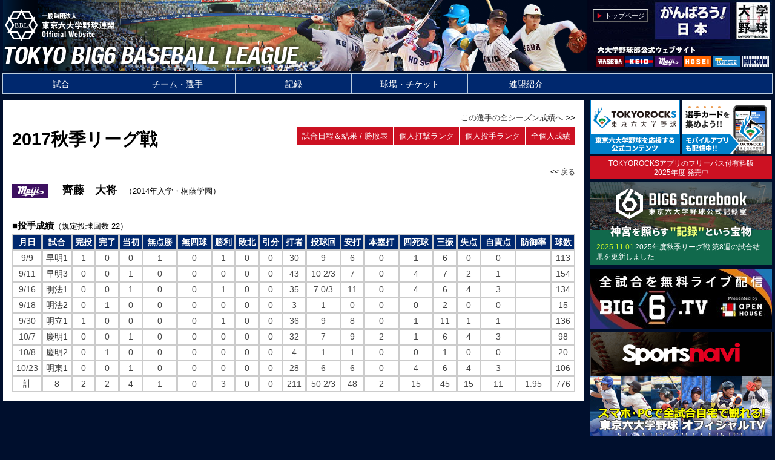

--- FILE ---
content_type: text/html; charset=Shift_JIS
request_url: http://big6.gr.jp/system/prog/kojinseiseki_season_individual.php?gs=season&t=M&m=pc&k=pitching&e=league&s=2017a&p=AM14ST0
body_size: 33062
content:

<!DOCTYPE html>

<html lang="ja">

	<head>
		<meta charset="shift_jis">
		<meta name="viewport" content="width=device-width,initial-scale=1">
		<link rel="shortcut icon" href="../../image/favicon.ico">
		<title>一般財団法人 東京六大学野球連盟</title>
		<link href="../../css/style.css" rel="stylesheet">
		<script src="../../js/script.js"></script>

<!--ResponsiveMultiLevelMenu ここから-->
<link rel="stylesheet" type="text/css" href="../../js/ResponsiveMultiLevelMenu/css/default.css" />
<link rel="stylesheet" type="text/css" href="../../js/ResponsiveMultiLevelMenu/css/component.css" />
<script src="../../js/ResponsiveMultiLevelMenu/js/modernizr.custom.js"></script>
<script src="../../js/jquery/jquery.min.js"></script>
<script src="../../js/ResponsiveMultiLevelMenu/js/jquery.dlmenu.js"></script>

<script>
  $(function() {
	  $( '#dl-menu' ).dlmenu();
  });
</script>
<!--ResponsiveMultiLevelMenu ここまで-->

<script type="text/javascript">

	var _gaq = _gaq || [];
	_gaq.push(['_setAccount', 'UA-45795150-1']);
	_gaq.push(['_trackPageview']);

	(function() {
		var ga = document.createElement('script'); ga.type = 'text/javascript'; ga.async = true;
		ga.src = ('https:' == document.location.protocol ? 'https://' : 'http://') + 'stats.g.doubleclick.net/dc.js';
		var s = document.getElementsByTagName('script')[0]; s.parentNode.insertBefore(ga, s);
	})();

</script>

	</head>
	<body>
<!-- #BeginLibraryItem "/Library/header.lbi" -->
<header id="header_area">
	<div id="header">
		
		<div id="header_title">
			<div id="header_logo">
				<a href="../../index.html"><img src="../../image/organization_mark.png" border="0"></a>
			</div>
			<div id="header_name">
				<a href="../../index.html"><img src="../../image/organization_logo.png" ></a>
			</div>
			<div style="clear: both"></div>
		</div>

		<div id="header_nav">

			<div id="header_nav_block_area">
				<div class="header_nav_block"><a href="../../index.html" class="header_nav_block_rect" style="color:#fff;">トップページ</a></div>
				<!--<div class="header_nav_block"><a href="../../contact/index.html" class="header_nav_block_rect" style="color:#fff;">ご意見はこちら</a></div>-->
				<div style="clear: both"></div>
			</div>

			<div id="header_nav_text_area">
<a href="../../system/prog/team_official_site.php?t=W"><img src="../../image/waseda.gif" alt="" width="45" border="0"></a>
<a href="../../system/prog/team_official_site.php?t=K"><img src="../../image/keio.gif" alt="" width="45" border="0"></a>
<a href="../../system/prog/team_official_site.php?t=M"><img src="../../image/meiji.gif" alt="" width="45" border="0"></a>
<a href="../../system/prog/team_official_site.php?t=H"><img src="../../image/hosei.gif" alt="" width="45" border="0"></a>
<a href="../../system/prog/team_official_site.php?t=T"><img src="../../image/tokyo.gif" alt="" width="45" border="0"></a>
<a href="../../system/prog/team_official_site.php?t=R"><img src="../../image/rikkio.gif" alt="" width="45" border="0"></a>
			</div>

		</div>

		<div style="clear: both"></div>
		<div style="clear: both"></div>

	</div>
</div>
<!-- #EndLibraryItem --><!-- #BeginLibraryItem "/Library/menu.lbi" -->
<nav id="main_menu_area">
	<div id="main_menu">

		<div id="main_menu_pc">
			
			<ul id="dropmenu">
				<li><a href="../../game">試合</a>
					<!--<ul>
						<li><a href="../html/game/league/">リーグ戦</a></li>
						<li><a href="../html/game/rookie/">フレッシュリーグ・トーナメント（新人戦）</a></li>
						<li><a href="../html/game/shakaijin/">社会人対抗戦</a></li>
						<li><a href="../html/game/championsip/">全日本大学野球選手権</a></li>
						<li><a href="../html/game/jingu/">明治神宮野球大会</a></li>
						<li><a href="../html/game/nationalteam/">大学日本代表</a></li>
						<li><a href="../html/game/preseason/">各大学オープン戦</a></li>
						<li><a href="../html/game/other/">そのほかの大会・試合（オールスター等）</a></li>
					</ul>-->
				</li> 
				<li><a href="../../team">チーム・選手</a>
					<!--<ul>
						<li><a href="../html/system/prog/team.php">登録部員</a></li>
						<li><a href="../html/system/prog/player_search.php">選手検索</a></li>
					</ul>-->
				</li> 
				<li><a href="../../record">記録</a>
					<!--<ul>
						<li><a href="../html/system/prog/record.php?kind=record_yearrank">リーグ戦記録</a></li>
						<li><a href="../html/system/prog/record.php?kind=record_rookie">新人戦記録</a></li>
					</ul>-->
				</li> 
				<li><a href="../../jingu">球場・チケット</a>
					<!--<ul>
						<li><a href="../html/jingu/ticket/">リーグ戦入場料・座席</a></li>
						<li><a href="../html/jingu/access/">新人戦記録</a></li>
					</ul>-->
				</li>
				<li><a href="../../big6">連盟紹介</a>
					<!--<ul>
						<li><a href="../html/big6/">東京六大学野球連盟について</a></li>
						<li><a href="../html/big6/article.html">定款</a></li>
						<li><a href="../html/big6/doc/big6_code_of_conduct.pdf" target="_blank" class="text12px">役員・部員行動規範</a></li>
						<li><a href="../html/big6/doc/big6_compliance_committee_installation_management_rules.pdf" target="_blank">コンプライアンス委員会設置規程</a></li>
						<li><a href="../html/big6/doc/big6_report_consultation_process_rules.pdf" target="_blank">通報相談処理規程</a></li>
						<li><a href="../html/big6/boardmembers.html">理事・監事・評議員</a></li>
						<li><a href="../html/big6/official.html">リーグ戦役員</a></li>
						<li><a href="../html/big6/umpire.html">審判員紹介</a></li>
						<li><a href="../html/big6/office.html">事務局所在地</a></li>
						<li><a href="../html/big6/link.html">関係団体リンク</a></li>
					</ul>-->
				</li>
			</ul>

		</div>

		<div id="main_menu_sp">
			
			<div id="dl-menu" class="dl-menuwrapper">
				<button class="dl-trigger">メニューを開く</button><span class="global_nav_add_text"></span>
				<ul class="dl-menu">
					<li><a href="../../../">トップページ</a>
					<li><a href="../../game">試合</a>
						<!--<ul class="dl-submenu">
							<li><a href="../html/game/league/">リーグ戦</a></li>
							<li><a href="../html/game/rookie/">フレッシュリーグ・トーナメント（新人戦）</a></li>
							<li><a href="../html/game/shakaijin/">社会人対抗戦</a></li>
							<li><a href="../html/game/championsip/">全日本大学野球選手権</a></li>
							<li><a href="../html/game/jingu/">明治神宮野球大会</a></li>
							<li><a href="../html/game/nationalteam/">大学日本代表</a></li>
							<li><a href="../html/game/preseason/">各大学オープン戦</a></li>
							<li><a href="../html/game/other/">そのほかの大会・試合（オールスター等）</a></li>
						</ul>-->
					</li> 
					<li><a href="../../team">チーム・選手</a>
						<!--<ul class="dl-submenu">
							<li><a href="../html/system/prog/team.php">登録部員</a></li>
							<li><a href="../html/system/prog/player_search.php">選手検索</a></li>
						</ul>-->
					</li> 
					<li><a href="../../record">記録</a>
						<!--<ul class="dl-submenu">
							<li><a href="../html/system/prog/record.php?kind=record_yearrank">リーグ戦記録</a></li>
							<li><a href="../html/system/prog/record.php?kind=record_rookie">新人戦記録</a></li>
						</ul>-->
					</li> 
					<li><a href="../../jingu">球場・チケット</a>
						<!--<ul class="dl-submenu">
							<li><a href="../html/jingu/ticket/">リーグ戦入場料・座席</a></li>
							<li><a href="../html/jingu/access/">新人戦記録</a></li>
						</ul>-->
					</li>
					<li><a href="../../big6">連盟紹介</a>
						<!--<ul class="dl-submenu">
							<li><a href="../html/big6/">東京六大学野球連盟について</a></li>
							<li><a href="../html/big6/article.html">定款</a></li>
							<li><a href="../html/big6/doc/big6_code_of_conduct.pdf" target="_blank" class="text12px">役員・部員行動規範</a></li>
							<li><a href="../html/big6/doc/big6_compliance_committee_installation_management_rules.pdf" target="_blank">コンプライアンス委員会設置規程</a></li>
							<li><a href="../html/big6/doc/big6_report_consultation_process_rules.pdf" target="_blank">通報相談処理規程</a></li>
							<li><a href="../html/big6/boardmembers.html">理事・監事・評議員</a></li>
							<li><a href="../html/big6/official.html">リーグ戦役員</a></li>
							<li><a href="../html/big6/umpire.html">審判員紹介</a></li>
							<li><a href="../html/big6/office.html">事務局所在地</a></li>
							<li><a href="../html/big6/link.html">関係団体リンク</a></li>
						</ul>-->
					</li>
					<!--<li><a href="../html/contact/">ご意見はこちら</a></li>-->
				</ul>

			</div>
			
		</div>
	</div>
		
</nav>
<!-- #EndLibraryItem --><div id="main_area">

	<div id="main">

		<div id="main_left_pain">&nbsp;
		</div><!--main_left_pain-->

		<div id="main_center_pain">

			<!--シーズン選択メニュー-->
			<div style="float:right;height:30px;vertical-align:top;">
					<span class="text13px"><a href="kojinseiseki_career_individual.php?m=pc&p=AM14ST0">この選手の全シーズン成績へ</a> >></span>

			</div>

			<div style="clear:both;"></div>

			<!--シーズンタイトル-->
			<div class="content width40pc" style="float:left;margin: 0 0 15px;">
				<span class="event_title">2017秋季リーグ戦</span>
			</div>

			<!--シーズン内メニュー-->
			<div id="menu_in_season" class="content width60pc" style="float:right;">
	
				<div style="float:right;">
					<div class="season_menu_frame">
							<a href="../../../game/league/2017a/2017a_schedule.html" class="season_menu">試合日程＆結果 / 勝敗表</a>
					</div>
					<div class="season_menu_frame">
							<a href="../../../system/prog/kojinseiseki_season.php?m=pc&gs=ranking&k=batting&s=2017a" class="season_menu">個人打撃ランク</a>
					</div>
					<div class="season_menu_frame">
							<a href="../../../system/prog/kojinseiseki_season.php?m=pc&gs=ranking&k=pitching&s=2017a" class="season_menu">個人投手ランク</a>
					</div>
					<div class="season_menu_frame">
						<a href="../../../system/prog/kojinseiseki_season_index.php?m=pc&s=2017a" class="season_menu">全個人成績</a>
					</div>
				</div>
				<!--<div style="float:right;">
					<div style="padding:6px;border:1px solid #aaa;font-size:13px;">
							<a href="../../../system/prog/event_overview.php?m=pc&e=league&s=2017a">試合写真一覧</a>
					</div>
				</div>-->

			</div><!--content width60pc-->

			<div style="clear:both;height:10px;"></div>

			<div style="width:100%;text-align:right;font-size:12px;">
				&lt;&lt; <a href="javascript:history.back()">戻る</a>
			</div>



			<span class="subtitle"><image src=../../image/meiji.gif> 　齊藤　大将<span style="font-size:0.8rem;font-weight:normal;">　（2014年入学・桐蔭学園）</span></span>
			<br><br>
			<b>■投手成績</b><font size="2">（規定投球回数 22）</font>
			<br>
<table bgcolor="#aaaaaa" border="0" cellpadding="2" cellspacing="1" width="100%" class="data_table">
<tr class="data_table_th">
<th>月日</th>
<th>試合</th>
<th>完投</th>
<th>完了</th>
<th>当初</th>
<th>無点勝</th>
<th>無四球</th>
<th>勝利</th>
<th>敗北</th>
<th>引分</th>
<th>打者</th>
<th>投球回</th>
<th>安打</th>
<th>本塁打</th>
<th>四死球</th>
<th>三振</th>
<th>失点</th>
<th>自責点</th>
<th>防御率</th>
<th>球数</th>
</tr>
  <tr bgcolor="white" align="center" height="23">
	<td>9/9</td>
	<td nowrap><a href="game.php?m=pc&e=league&s=2017a&gd=2017-09-09&gnd=2&vs=WM1">早明1</a></td>
	<td>1</td>
	<td>0</td>
	<td>0</td>
	<td>1</td>
	<td>0</td>
	<td>1</td>
	<td>0</td>
	<td>0</td>
	<td>30</td>
	<td>9</td>
	<td>6</td>
	<td>0</td>
	<td>1</td>
	<td>6</td>
	<td>0</td>
	<td>0</td>
	<td></td>
	<td>113</td>
  </tr>
  <tr bgcolor="white" align="center" height="23">
	<td>9/11</td>
	<td nowrap><a href="game.php?m=pc&e=league&s=2017a&gd=2017-09-11&gnd=1&vs=WM3">早明3</a></td>
	<td>0</td>
	<td>0</td>
	<td>1</td>
	<td>0</td>
	<td>0</td>
	<td>0</td>
	<td>0</td>
	<td>0</td>
	<td>43</td>
	<td>10 2/3</td>
	<td>7</td>
	<td>0</td>
	<td>4</td>
	<td>7</td>
	<td>2</td>
	<td>1</td>
	<td></td>
	<td>154</td>
  </tr>
  <tr bgcolor="white" align="center" height="23">
	<td>9/16</td>
	<td nowrap><a href="game.php?m=pc&e=league&s=2017a&gd=2017-09-16&gnd=2&vs=MH1">明法1</a></td>
	<td>0</td>
	<td>0</td>
	<td>1</td>
	<td>0</td>
	<td>0</td>
	<td>1</td>
	<td>0</td>
	<td>0</td>
	<td>35</td>
	<td>7 0/3</td>
	<td>11</td>
	<td>0</td>
	<td>4</td>
	<td>6</td>
	<td>4</td>
	<td>3</td>
	<td></td>
	<td>134</td>
  </tr>
  <tr bgcolor="white" align="center" height="23">
	<td>9/18</td>
	<td nowrap><a href="game.php?m=pc&e=league&s=2017a&gd=2017-09-18&gnd=1&vs=MH2">明法2</a></td>
	<td>0</td>
	<td>1</td>
	<td>0</td>
	<td>0</td>
	<td>0</td>
	<td>0</td>
	<td>0</td>
	<td>0</td>
	<td>3</td>
	<td>1</td>
	<td>0</td>
	<td>0</td>
	<td>0</td>
	<td>2</td>
	<td>0</td>
	<td>0</td>
	<td></td>
	<td>15</td>
  </tr>
  <tr bgcolor="white" align="center" height="23">
	<td>9/30</td>
	<td nowrap><a href="game.php?m=pc&e=league&s=2017a&gd=2017-09-30&gnd=1&vs=MR1">明立1</a></td>
	<td>1</td>
	<td>0</td>
	<td>0</td>
	<td>0</td>
	<td>0</td>
	<td>1</td>
	<td>0</td>
	<td>0</td>
	<td>36</td>
	<td>9</td>
	<td>8</td>
	<td>0</td>
	<td>1</td>
	<td>11</td>
	<td>1</td>
	<td>1</td>
	<td></td>
	<td>136</td>
  </tr>
  <tr bgcolor="white" align="center" height="23">
	<td>10/7</td>
	<td nowrap><a href="game.php?m=pc&e=league&s=2017a&gd=2017-10-07&gnd=1&vs=KM1">慶明1</a></td>
	<td>0</td>
	<td>0</td>
	<td>1</td>
	<td>0</td>
	<td>0</td>
	<td>0</td>
	<td>0</td>
	<td>0</td>
	<td>32</td>
	<td>7</td>
	<td>9</td>
	<td>2</td>
	<td>1</td>
	<td>6</td>
	<td>4</td>
	<td>3</td>
	<td></td>
	<td>98</td>
  </tr>
  <tr bgcolor="white" align="center" height="23">
	<td>10/8</td>
	<td nowrap><a href="game.php?m=pc&e=league&s=2017a&gd=2017-10-08&gnd=2&vs=KM2">慶明2</a></td>
	<td>0</td>
	<td>1</td>
	<td>0</td>
	<td>0</td>
	<td>0</td>
	<td>0</td>
	<td>0</td>
	<td>0</td>
	<td>4</td>
	<td>1</td>
	<td>1</td>
	<td>0</td>
	<td>0</td>
	<td>1</td>
	<td>0</td>
	<td>0</td>
	<td></td>
	<td>20</td>
  </tr>
  <tr bgcolor="white" align="center" height="23">
	<td>10/23</td>
	<td nowrap><a href="game.php?m=pc&e=league&s=2017a&gd=2017-10-23&gnd=2&vs=MT1">明東1</a></td>
	<td>0</td>
	<td>0</td>
	<td>1</td>
	<td>0</td>
	<td>0</td>
	<td>0</td>
	<td>0</td>
	<td>0</td>
	<td>28</td>
	<td>6</td>
	<td>6</td>
	<td>0</td>
	<td>4</td>
	<td>6</td>
	<td>4</td>
	<td>3</td>
	<td></td>
	<td>106</td>
  </tr>
  <tr bgcolor="eeeeee" align="center" height="23">
	<td height="22">計</td>
	<td>8</td>
	<td>2</td>
	<td>2</td>
	<td>4</td>
	<td>1</td>
	<td>0</td>
	<td>3</td>
	<td>0</td>
	<td>0</td>
	<td>211</td>
	<td>50 2/3</td>
	<td>48</td>
	<td>2</td>
	<td>15</td>
	<td>45</td>
	<td>15</td>
	<td>11</td>
	<td>1.95</td>
	<td>776</td>
  </tr>
</table>


		</div><!--main_center_pain">-->

		<div id="main_right_pain"><!-- #BeginLibraryItem "/Library/sponsor.lbi" -->
<div id="sponsor_area">
	<div id="sponsor">
		


	<div style="width:300px;margin:0 auto 0;">

		<table width="100%" border="0" cellspacing="0" cellpadding="0">
			<tr	valign="top">
				<td align="left"><a href="http://tokyo6s.com/" target="_blank" class="ad_banner_link" id="ad_banner_link_" onclick="ga('send', 'event', 'Outbound Links', 'click', 'tokyo6s','1' , {'nonInteraction' : 1});"><img src="https://ss1.coressl.jp/aydesign.m8.coreserver.jp/big6/image/ad/banner_tokyorocks_150.png" alt="" height="90" width="148" border="0" style="margin-bottom:0px"></a></td>
				<td align="right"><a href="http://tokyo6s.com/app/" target="_blank" class="ad_banner_link" id="ad_banner_link_tokyo6s_appli" onclick="ga('send', 'event', 'Outbound Links', 'click', 'tokyo6s_appli','1' , {'nonInteraction' : 1});"><img src="https://ss1.coressl.jp/aydesign.m8.coreserver.jp/big6/image/ad/banner_appli_150.png" alt="" height="90" width="148" border="0" style="margin-bottom:0px"></a></td>
		  </tr>
			<tr	valign="top">
				<td colspan="2">
					<div style="height:2px;"></div>
					<div style="width:300px;margin-bottom: 4px; padding: 6px 0px 3px;background: #c12;font-size: 12px; color: #fff;line-height: 130%;">TOKYOROCKSアプリのフリーパス付有料版<br>2025年度 発売中</div><!--background: #0070bc-->
				</td>
		  </tr>
			
			<tr valign="top">
				<td colspan="2">
					<a href="https://big6scorebook.jp/" target="_blank" class="ad_banner_link" id="ad_banner_link_big6scorebook" onclick="ga('send', 'event', 'Outbound Links', 'click', 'big6scorebook','1' , {'nonInteraction' : 1});"><img src="https://ss1.coressl.jp/aydesign.m8.coreserver.jp/big6/image/ad/banner_big6scorebook_300_t.png" alt="" border="0" style="margin-bottom:0px"></a><br>
					<div class="banner_big6scorebook update_info_frame">
						<div class="banner_big6scorebook update_info_date">2025.11.01</div>
<div class="banner_big6scorebook update_info_title"><a href="https://big6scorebook.jp/stats/season" target="big6scorebook">2025年度秋季リーグ戦 第8週の試合結果を更新しました</a></div>
						<div style="clear:both;"></div>
					</div>
				</td>
		  	</tr>

			<tr align="left" valign="top">
				<td colspan="2">
					<div style="height:4px;"></div>
<a href="https://sportsbull.jp/category/big6tv/?utm_source=big6_federation&utm_medium=banner&utm_campaign=big6tv&utm_content=20171013" target="_blank" class="ad_banner_link" id="ad_banner_link_big6-tv" onclick="ga('send', 'event', 'Outbound Links', 'click', 'big6-tv','1' , {'nonInteraction' : 1});"><img src="https://ss1.coressl.jp/aydesign.m8.coreserver.jp/big6/image/ad/banner_big6tv_300_100.jpg" alt="" height="100" width="300"	style="border:0px solid #00286e;margin-bottom:4px"></a></td>
			</tr>
			<tr valign="top">
				<td colspan="2" style="background:#000;text-align:center;">
<!--					<a href="https://abema.tv/" target="_blank" class="ad_banner_link" id="ad_banner_link_abema-tv" onclick="ga('send', 'event', 'Outbound Links', 'click', 'abema-tv','1' , {'nonInteraction' : 1});"><img src="https://ss1.coressl.jp/aydesign.m8.coreserver.jp/big6/image/ad/banner_abematv_300_100.gif" alt="" width="300" height="74" style="border:0px solid #00286e;margin-bottom:0px" border="0"></a>
					<div style="width:300px;padding:4px 0px;margin-bottom:4px;text-align:center;display:none;">
						<a href="http://big6.gr.jp/info/abematv.html" style="color:#fff;font-size:11px;text-decoration:none;">AbemaTV の視聴方法</a>
					</div>
-->
					<div style="margin:0 0 0 0px;text-align:center;">
						<a href="https://baseball.yahoo.co.jp/baseball_univ/competitions/89/148" target="_blank" class="ad_banner_link" id="ad_banner_link_sponavi-tv" onclick="ga('send', 'event', 'Outbound Links', 'click', 'abema-tv','1' , {'nonInteraction' : 1});"><img src="https://ss1.coressl.jp/aydesign.m8.coreserver.jp/big6/image/ad/banner_sponavi_300_74.png" alt="" style="border:0px solid #00286e;margin-bottom:0px" border="0"></a>
					</div>
				
				</td>
			</tr>
			<tr align="left" valign="top">
				<td colspan="2"><a href="http://www.nones.tv/big6/" target="_blank" class="ad_banner_link" id="ad_banner_link_nones-tv" onclick="ga('send', 'event', 'Outbound Links', 'click', 'nones-tv','1' , {'nonInteraction' : 1});"><img src="https://ss1.coressl.jp/aydesign.m8.coreserver.jp/big6/image/ad/banner_big6_officialtv.jpg" alt="" height="120" width="300"	style="border:0px solid #00286e;margin-bottom:4px"></a></td>
				</tr>
			<tr	valign="middle">
				<td align="left"><a href="https://www.mizunoshop.net/disp/CSfDispListPage_003.jsp?dispNo=003002134&ecid=DSoutnpy1907big6" target="_blank" class="ad_banner_link" id="ad_banner_link_mizuno" onclick="ga('send', 'event', 'Outbound Links', 'click', 'mizuno','1' , {'nonInteraction' : 1});"><img src="https://ss1.coressl.jp/aydesign.m8.coreserver.jp/big6/image/ad/banner_mizuno_150.gif" alt="" height="90" width="148" border="0" style="margin-bottom:4px"></a></td>
				<td align="right">
					<!--<a href="https://www.47brand.co.jp/collections/" target="_blank" class="ad_banner_link" id="ad_banner_link_47" onclick="ga('send', 'event', 'Outbound Links', 'click', '47','1' , {'nonInteraction' : 1});"><img src="https://ss1.coressl.jp/aydesign.m8.coreserver.jp/big6/image/ad/banner_47_150.gif" alt="" width="148" border="0" style="margin-bottom:4px"></a>-->
			<a href="https://www.youtube.com/channel/UCMIuWkjScXeQKG46ndHYh5w" target="_blank" class="ad_banner_link" id="ad_banner_link_youtube" onclick="ga('send', 'event', 'Outbound Links', 'click', 'youtube','1' , {'nonInteraction' : 1});"><img src="https://ss1.coressl.jp/aydesign.m8.coreserver.jp/big6/image/ad/banner_youtube_150.png" alt="" height="65" width="148" border="0" style="margin-bottom:4px"></a><br>
				</td>
		  </tr>
			<tr	valign="top">
				<td align="left"><a href="https://decocho.com/imp/big6/" target="_blank" class="ad_banner_link" id="ad_banner_link_open-house" onclick="ga('send', 'event', 'Outbound Links', 'click', 'open-house','1' , {'nonInteraction' : 1});"><img src="https://ss1.coressl.jp/aydesign.m8.coreserver.jp/big6/image/ad/banner_decochoco_150.png" alt="" height="65" width="148" border="0" style="margin-bottom:4px"></a></td>
				<td align="right"><a href="http://t6-baseball.shop-pro.jp/" target="_blank" class="ad_banner_link" id="ad_banner_link_big6_goods" onclick="ga('send', 'event', 'Outbound Links', 'click', 'big6_goods','1' , {'nonInteraction' : 1});"><img src="https://ss1.coressl.jp/aydesign.m8.coreserver.jp/big6/image/ad/banner_liefrere_150.gif" alt="" height="65" width="148" border="0" style="margin-bottom:4px"></a></td>
		</tr>
	
		<tr align="center" valign="top" style="margin-top:0px">
			<td align="right"><a href="http://l-tike.com/sports/mevent/?mid=225833#_ga=1.179582628.1213920240.1488524152" target="lawson" class="ad_banner_link" id="ad_banner_link_lawson-ticket" onclick="ga('send', 'event', 'Outbound Links', 'click', 'lawson-ticket','1' , {'nonInteraction' : 1});"><img src="https://ss1.coressl.jp/aydesign.m8.coreserver.jp/big6/image/ad/banner_lawson_ticket_150.gif" alt="" height="70" width="148" border="0" style="margin-bottom:4px"></a></td>
			<td align="center"><a href="http://oh.openhouse-group.com/?banner_id=ymd_6dai02" target="_blank" class="ad_banner_link" id="ad_banner_link_open-house2" onClick="ga('send', 'event', 'Outbound Links', 'click', 'open-house','1' , {'nonInteraction' : 1});"><img src="https://ss1.coressl.jp/aydesign.m8.coreserver.jp/big6/image/ad/banner_openhouse_150.gif" alt="" height="70" width="148" border="0" style="margin-bottom:4px"></a></td>
		  </tr>
		<tr align="center" valign="top" style="margin-top:0px">
			<td align="center"><a href="https://w.pia.jp/t/tokyobig6/" target="pia" class="ad_banner_link" id="ad_banner_link_pia" onClick="ga('send', 'event', 'Outbound Links', 'click', 'pia','1' , {'nonInteraction' : 1});""><img src="https://ss1.coressl.jp/aydesign.m8.coreserver.jp/big6/image/ad/banner_pia_150.png" alt="" width="148" height="65" style="margin-bottom:4px" border="0"></a></td>
			<td align="right"><a href="http://www.tv-asahi.co.jp/sports/" target="_blank" class="ad_banner_link" id="ad_banner_link_tv-asahi" onclick="ga('send', 'event', 'Outbound Links', 'click', 'tv-asahi','1' , {'nonInteraction' : 1});"><img src="https://ss1.coressl.jp/aydesign.m8.coreserver.jp/big6/image/ad/banner_tvasahi_150.gif" alt="" height="65" width="148" border="0" style="margin-bottom:4px"></a></td>
		  </tr>
			
		<tr align="center" valign="top" style="margin-top:0px">
			
			<td align="left">
				<a href="https://eplus.jp/big6/" target="eplus" class="ad_banner_link" id="ad_banner_link_eplus" onclick="ga('send', 'event', 'Outbound Links', 'click', 'eplus','1' , {'nonInteraction' : 1});"><img src="https://ss1.coressl.jp/aydesign.m8.coreserver.jp/big6/image/ad/banner_eplus_150.gif" alt="" height="70" width="148" border="0" style="margin-bottom:4px"></a>
				<br>
				
				<a href="http://www.sky-a.co.jp/" target="_blank" class="ad_banner_link" id="ad_banner_link_sky-a" onclick="ga('send', 'event', 'Outbound Links', 'click', 'sky-a','1' , {'nonInteraction' : 1});"><img src="https://ss1.coressl.jp/aydesign.m8.coreserver.jp/big6/image/ad/banner_skya_150.gif" alt="" height="65" width="148" border="0" style="margin-bottom:4px"></a>
				<br>
				<a href="http://www.chintai.net/" target="chintai" class="ad_banner_link" id="ad_banner_link_chintai" onclick="ga('send', 'event', 'Outbound Links', 'click', 'chintai','1' , {'nonInteraction' : 1});"><img src="https://ss1.coressl.jp/aydesign.m8.coreserver.jp/big6/image/ad/banner_chintai_150.gif" alt="" height="65" width="148" border="0" style="margin-bottom:4px"></a>
				<br>
				<a href="https://www.mhi.com/jp/company/sports" target="able" class="ad_banner_link" id="ad_banner_link_mitsubishi-hi" onclick="ga('send', 'event', 'Outbound Links', 'click', 'mitsubishi-hi','1' , {'nonInteraction' : 1});"><img src="https://ss1.coressl.jp/aydesign.m8.coreserver.jp/big6/image/ad/banner_mitsubishi-hi_150.gif" alt="" height="65" width="148" border="0" style="margin-bottom:4px"></a>
				<br>
				<a href="http://www.weider-jp.com" target="able" class="ad_banner_link" id="ad_banner_link_morinaga" onclick="ga('send', 'event', 'Outbound Links', 'click', 'morinaga','1' , {'nonInteraction' : 1});"><img src="https://ss1.coressl.jp/aydesign.m8.coreserver.jp/big6/image/ad/banner_morinaga_150.gif" alt="" height="65" width="148" border="0" style="margin-bottom:4px"></a>
				
				<br>
				<a href="https://leverages.jp/recruit/" target="leverages" class="ad_banner_link" id="ad_banner_link_leverages" onclick="ga('send', 'event', 'Outbound Links', 'click', 'leverages','1' , {'nonInteraction' : 1});"><img src="https://ss1.coressl.jp/aydesign.m8.coreserver.jp/big6/image/ad/banner_leverages_150.gif" alt="" height="65" width="148" border="0" style="margin-bottom:4px"></a>
				
				<br>
				<a href="https://www.jera.co.jp/employment/" target="jera" class="ad_banner_link" id="ad_banner_link_jera" onclick="ga('send', 'event', 'Outbound Links', 'click', 'jera','1' , {'nonInteraction' : 1});"><img src="https://ss1.coressl.jp/aydesign.m8.coreserver.jp/big6/image/ad/banner_jera_150.gif" alt="" height="65" width="148" border="0" style="margin-bottom:4px"></a>
				
				<br>
				<a href="https://lp.unlim.team/cp-big6/2020/autumn/" target="able" class="ad_banner_link" id="ad_banner_link_unlim1" onclick="ga('send', 'event', 'Outbound Links', 'click', 'unlim1','1' , {'nonInteraction' : 1});"><img src="https://ss1.coressl.jp/aydesign.m8.coreserver.jp/big6/image/ad/banner_unlim1_150.gif" alt="" height="65" width="148" border="0" style="margin-bottom:4px"></a>
<!--				<br>
			<a href="https://readyfor.jp/projects/big6a" target="_blank"><img src="https://ss1.coressl.jp/aydesign.m8.coreserver.jp/big6/image/ad/banner_mask_150.gif" alt="" height="65" width="148" border="0" style="margin-bottom:4px"></a>
-->
				
				
			</td>
			
			<td align="right"><a href="http://www.bs-asahi.co.jp/" target="_blank" class="ad_banner_link" id="ad_banner_link_bs-asahi" onclick="ga('send', 'event', 'Outbound Links', 'click', 'bs-asahi','1' , {'nonInteraction' : 1});"><img src="https://ss1.coressl.jp/aydesign.m8.coreserver.jp/big6/image/ad/banner_bsasahi_150.gif" alt="" height="70" width="148" border="0" style="margin-bottom:4px"></a><br>
			<a href="http://www.able.co.jp/" target="able" class="ad_banner_link"><img src="https://ss1.coressl.jp/aydesign.m8.coreserver.jp/big6/image/ad/banner_able_150.gif" alt="" height="65" width="148" border="0" style="margin-bottom:4px"></a>
				<br>
			<a href="http://athletecareer.jp/" target="_blank" class="ad_banner_link" id="ad_banner_link_athlete-career" onclick="ga('send', 'event', 'Outbound Links', 'click', 'athlete-career','1' , {'nonInteraction' : 1});"><img src="https://ss1.coressl.jp/aydesign.m8.coreserver.jp/big6/image/ad/banner_athletecareer_150.jpg" alt="" height="65" width="148" border="0" style="margin-bottom:4px"></a>
				<br>
			<!--<a href="http://jp.abeam.com/" target="_blank"><img src="https://ss1.coressl.jp/aydesign.m8.coreserver.jp/big6/image/ad/banner_abeam_150.gif" alt="" height="65" width="148" border="0" style="margin-bottom:4px"></a>
			<br>-->
			<!--<a href="https://www.tess-eng.co.jp" target="_blank" class="ad_banner_link" id="ad_banner_link_tess-engineering" onclick="ga('send', 'event', 'Outbound Links', 'click', 'tess-engineering,'1' , {'nonInteraction' : 1});"><img src="https://ss1.coressl.jp/aydesign.m8.coreserver.jp/big6/image/ad/banner_tess_150.gif" alt="" height="65" width="148" border="0" style="margin-bottom:4px"></a>
<br>-->
<!--
<a href="https://sports.xflag.com" target="able" class="ad_banner_link" id="ad_banner_link_xflag" onclick="ga('send', 'event', 'Outbound Links', 'click', 'xflag','1' , {'nonInteraction' : 1});"><img src="https://ss1.coressl.jp/aydesign.m8.coreserver.jp/big6/image/ad/banner_xflag_150.gif" alt="" height="65" width="148" border="0" style="margin-bottom:4px"></a> <br>
-->
<a href="https://www.sato-seiyaku.co.jp" target="able" class="ad_banner_link" id="ad_banner_link_xflag" onclick="ga('send', 'event', 'Outbound Links', 'click', 'xflag','1' , {'nonInteraction' : 1});"><img src="https://ss1.coressl.jp/aydesign.m8.coreserver.jp/big6/image/ad/banner_sato-seiyaku_150.gif" alt="" height="65" width="148" border="0" style="margin-bottom:4px"></a> <br>

<!--<img src="https://ss1.coressl.jp/aydesign.m8.coreserver.jp/big6/image/ad/black.gif" alt="" height="65" width="148" border="0" style="margin-bottom:4px"><br>-->
<a href="https://agekke-sp.co.jp" target="agekke-sp" class="ad_banner_link" id="ad_banner_link_xflag" onclick="ga('send', 'event', 'Outbound Links', 'click', 'xflag','1' , {'nonInteraction' : 1});"><img src="https://ss1.coressl.jp/aydesign.m8.coreserver.jp/big6/image/ad/banner_agekke_150.gif" alt="" height="65" width="148" border="0" style="margin-bottom:4px"></a><br>

<a href="https://www.konoike.co.jp/unbeknown/" target="konoike" class="ad_banner_link" id="ad_banner_link_konoike" onclick="ga('send', 'event', 'Outbound Links', 'click', 'konoike','1' , {'nonInteraction' : 1});"><img src="https://ss1.coressl.jp/aydesign.m8.coreserver.jp/big6/image/ad/banner_konoike_150.png" alt="" height="65" width="148" border="0" style="margin-bottom:4px"></a><br>

<a href="https://www.takanofoods.co.jp/" target="takanofoods" class="ad_banner_link" id="ad_banner_link_takanofoods" onclick="ga('send', 'event', 'Outbound Links', 'click', 'takanofoods','1' , {'nonInteraction' : 1});"><img src="https://ss1.coressl.jp/aydesign.m8.coreserver.jp/big6/image/ad/banner_takanofoods_150.gif" alt="" height="65" width="148" border="0" style="margin-bottom:4px"></a><br>

<a href="https://www.qoo10.jp" target="qoo10" class="ad_banner_link" id="ad_banner_link_qoo10" onclick="ga('send', 'event', 'Outbound Links', 'click', 'qoo10','1' , {'nonInteraction' : 1});"><img src="https://ss1.coressl.jp/aydesign.m8.coreserver.jp/big6/image/ad/banner_qoo10.jpg" alt="" height="65" width="148" border="0" style="margin-bottom:4px"></a><br>


				
<!--
				<a href="https://t.pia.jp/pia/events/jingustadium-mg" target="_blank" class="ad_banner_link" id="ad_banner_link_jingu-stadium_goods" onclick="ga('send', 'event', 'Outbound Links', 'click', 'jingu-stadium_goods','1' , {'nonInteraction' : 1});"><img src="https://ss1.coressl.jp/aydesign.m8.coreserver.jp/big6/image/ad/banner_jingustadium-mg_150.png" alt="" height="65" width="148" border="0" style="margin-bottom:4px"></a>
-->				
				
			</td>
			</tr>

			<tr align="left" valign="top">
				<td colspan="2">
<!--
					<div style="height:7px;"><hr size="1" width="300" noshade color="#ffffff"></div>
-->
<!--<a href="https://www.nhk.or.jp/archives/jidai/special/rokudaigaku/?cid=akhk-banner-rokudai" target="_blank" class="ad_banner_link" id="ad_banner_link_nhk-archives" onclick="ga('send', 'event', 'Outbound Links', 'click', 'nhk-archives','1' , {'nonInteraction' : 1});"><img src="https://ss1.coressl.jp/aydesign.m8.coreserver.jp/big6/image/ad/banner_nhk_archives_150.png" alt="" width="300"	style="border:0px solid #00286e;margin-bottom:4px"></a>-->

<!--
<a href="https://www.nhk.or.jp/archives/jidai/special/rokudaigaku/?cid=akhk-banner-rokudai" target="_blank" class="ad_banner_link" id="ad_banner_link_nhk-archives" onclick="ga('send', 'event', 'Outbound Links', 'click', 'nhk-archives','1' , {'nonInteraction' : 1});"><img src="http://big6.gr.jp/image/ad/banner_nhk_archives_150.png" alt="" width="300"	style="border:0px solid #00286e;margin-bottom:4px"></a>
-->

				</td>
			</tr>

		</table>

	</div>


		
		<div style="clear:both;margin: 0px;height:0px"></div>

	</div>
</div>
<!-- #EndLibraryItem --></div><!--main_right_pain">-->

		<div style="clear: both"></div>

	</div><!--main">-->

</div><!--main_area">--><!-- #BeginLibraryItem "/Library/footer.lbi" -->
<footer id="footer_area">
	<div id="footer">
		
		<div id="footer_link_area">
			<div id="footer_link">

			</div><!--footer_link-->
		</div><!--footer_link_area-->

		<div id="footer_menu_area">
			<div id="footer_menu">

			</div><!--footer_menu-->
		</div><!--footer_menu_area-->

		<div id="footer_bottom_area">
			<div id="footer_bottom">

					<div id="footer_bottom_right">
						<a href="../../contact">ご意見、ご要望はこちらへ</a>
					</div>

					<div id="footer_bottom_left">
						&copy; Tokyo Big6 Baseball League All Rights Reserved.
					</div>

					<div style="clear:left;margin: 0px;height:0px"></div>

			</div>
		</div>
		
	</div>
</footer>
<!-- #EndLibraryItem -->

<script>

</script>

	</body>

</html>

--- FILE ---
content_type: text/css
request_url: http://big6.gr.jp/css/sp/layout_baseball.css
body_size: 16755
content:
body			{

}

h1.netshop				{
				margin:0px 0 20px;
				padding:12px 15px 10px;
				font-size:1.4em;
				line-height: 100%;
				font-weight : bold;
				color: #fff;
				background:#d12;
}

h1.netshop:before {
				color: #c8b478;
				font-size:1.1em;
				content: "■";
}

#header_area.netshop			{
				background:#f3f4ef;
}

#main_area.netshop			{
				margin: 0px 0px 0 0px;
				padding:10px 0 30px;
				background:#f3f4ef;
}

#main.netshop			{
				padding-top:0px;
				width: 100%-30px;
				background:#f3f4ef;
}

#main_pain.netshop			{
				width: 100%;
				margin: 0px 0px 0 0px;
				padding:0px;
}

#main_left_pain.netshop			{
			/*	display:none;*/
				margin: 0px 0px 20px 0px;
				padding:0px;
				text-align:left;
}

#main_center_pain.netshop			{
				width: 100%;
				margin: 20px 0px 0 0px;
				padding:0px;
}

#footer_area.netshop			{
				background:#000;
}

input[type="submit"] {
	/* input要素のうちtype属性値がsubmitのものに対して装飾 */
/*	padding: 4px 12px;
	background: #c12;
	color: #fff;
	font-size: 13px;*/
}

.netshop_product_individual			{
				width: 160px;
}

#game_scoreboard_pc		{
				display:none;
				}

#game_scoreboard_sp		{
				/*display:none;*/
				}

.gamescore-gamename		{
				font-size:12pt;
				line-height: 160%;
				color:  #000;
				font-weight: bold;
				}

.gamescore-card		{
				font-size:14pt;
				line-height: 160%;
				color:  #000;
				font-weight: bold;
				}

.gamescore-gameinfo		{
				font-size:10pt;
				line-height: 160%;
				color:  #000;
				}

.gamescore-umpire		{
				font-size:9pt;
				line-height: 160%;
				color:  #000;
				}

.gamescore-score-inningno		{
				font-size:9pt;
				line-height: 100%;
				color:  #ffffff;
				}

.gamescore-score-teamname		{
				font-size:9pt;
				line-height: 100%;
				color:  #ffffff;
				font-weight: bold;
				}

.gamescore-score-run		{
				font-size:9pt;
				line-height: 100%;
				color:  #fff;
				font-weight: bold;
				}

.gamescore-score-totalrun		{
				font-size:9pt;
				line-height: 100%;
				color:  #fff;
				font-weight: bold;
				}

.gamescore-gamesummery-teamname		{
				font-size:11pt;
				line-height: 100%;
				color:  #ffffff;
				font-weight: bold;
				}

.gamescore-gamesummery-itemname		{
				font-size:9pt;
				line-height: 100%;
				color:  #ffffff;
				font-weight: bold;
				}

.gamescore-gamesummery-content		{
				font-size:9pt;
				line-height: 100%;
				color:  #fff;
				font-weight: normal;
				}

.gamescore-box-teamname		{
				font-size:11pt;
				line-height: 100%;
				color:  #ffffff;
				font-weight: bold;
				}

.gamescore-box-itemname		{
				font-size:9pt;
				line-height: 100%;
				color:  #ffffff;
				font-weight: bold;
				}

.gamescore-box-content		{
				font-size:9pt;
				line-height: 100%;
				color:  #fff;
				font-weight: normal;
				}

.gamescore-score-table		{
				/*table-layout: fixed;*/
				background-color: #fff;
				/*border-collapse: separate;*/
				border-spacing: 1px;
				}

.gamescore-gamesummery-table		{
				/*table-layout: fixed;*/
				background-color: #888888;
				/*border-collapse: separate;*/
				border-spacing: 1px;
				}

.gamescore-box-table		{
				/*table-layout: fixed;*/
				background-color: #888888;
				/*border-collapse: separate;*/
				border-spacing: 1px;
				}

.gamescore-score-cell		{
				padding: 4px;
				}

.gamescore-gamesummery-cell		{
				padding: 3px;
				}

.gamescore-box-cell		{
				padding: 3px;
				}


.bracket		{
				vertical-align:middle;
				line-height: 100%;
				}

.bracket_teamno		{
				padding-right:2px;
				font-size:11px;
				line-height: 100%;
				}

.bracket_team		{
				padding-right:7px;
				font-size:14px;
				font-weight:bold;
				line-height: 100%;
				}

.bracket_team_lost		{
				color:#777;
				padding-right:7px;
				font-size:14px;
				line-height: 100%;
				}

.bracket_teamremarks		{
				vertical-align:top;
				padding-top:2px;
				font-size:10px;
				line-height: 100%;
				}

.bracket_game		{
				padding-right:-8px;
				font-size:12px;
				line-height: 100%;
				text-align:right;
				}

.bracket_game a		{
				padding:1px;
				background-color: #f0f0f0;
				}

.bracket_game_red		{
				padding-right:-8px;
				font-size:12px;
				line-height: 100%;
				text-align:right;
				color: #DC0A14;
				}

.bracket_score		{
				font-size:13px;
				line-height: 100%;
				color: #DC0A14;
				}

/*****************/

a.game_player	{
				color:#fff;
				display:block;
				}

a.game_player:link			{
				text-decoration:none;
				color:#fff;
				}
a.game_player:hover			{
				text-decoration:none;
				color:#fff;
				background-color:#c12;
				}
a.game_player:visited			{
				text-decoration:none;
				color:#fff;
				}

.season_menu_frame			{
				float:left;
				margin-left:2px;
				margin-bottom:2px;
				padding:0px;
				background-color:#c12;
				font-size:13px;
				color:white;
				font-weight:normal;
				line-height:100%;
				}

a.season_menu	{
				padding:8px;
				text-decoration:none;
				color:#fff;
				display:block;
				}

a.season_menu:link			{
				text-decoration:none;
				color:#fff;
				}
a.season_menu:hover			{
				text-decoration:none;
				background-color:#ee1828;
				}
a.season_menu:visited			{
				text-decoration:none;
				color:#fff;
				}

.week_menu_frame			{
				float:left;
				width:114px;
				margin:0 2px 0 0;
				padding:0px;
				background-color:#eee;
				text-align:center;
				font-size:15px;
				font-weight:normal;
				line-height:100%;
				}

a.week_menu	{
				padding:6px;
				text-decoration:none;
				color:#fff;
				display:block;
				}

a.week_menu:link			{
				color:#fff;
				}
a.week_menu:hover			{
				filter:alpha(opacity=70);
				-moz-opacity: 0.7;
				opacity: 0.7;
				}
a.week_menu:visited			{
				color:#fff;
				}

.search			{
				font-size:10px
				}
td.history		{
				font-size:70%;
				}
td.menu			{
				font-size:10pt;
				font-weight:bold;
				color:#fff;
				}
div.top			{
				text-align:right;
				}
td.top			{
				text-align:right;
				font-size:70%;
				}
.event_title			{
				vertical-align:text-top;
				font-size:1.6em;
				line-height:1.3em;
				font-weight :bold;
				}
.bodytext			{
				font-size:1em;
				line-height:1.8em;
				}
.title			{
				font-size:1.6em;
				line-height:1.4em;
				font-weight :bold;
				}
.subtitle			{
				font-size:1.4em;
				line-height:1.3em;
				font-weight :bold;
				}
.author			{
				font-size:10pt;
				line-height:180%;
				}
.chapter			{
				font-size:1.1em;
				line-height:1.1em;
				font-weight :bold;
				}
.chapterhead		{
				font-size:1.1em;
				line-height:1.1em;
				font-weight :bold;
				color:#dc0a14;
				}
.section			{
				font-size:1.05em;
				line-height:1.05em;
				font-weight :bold;
				}
.sectionrhead		{
				font-size:1.05em;
				line-height:1.05em;
				font-weight :bold;
				/*color:#ff9900;*/
				color:#dc0a14;
				}
.pictureexplain		{
				font-size:0.85em;
				line-height:1.2em;
				color: #111;
				}
.copyright		{
				font-size:12px;
				line-height:200%;
				color: #fff;
				}
.text7pt		{
				font-size:7pt;
				line-height:160%;
				}
.text8pt		{
				font-size:8pt;
				line-height:160%;
				}
.text9pt		{
				font-size:12px;
				line-height:160%;
				}
.text10pt		{
				font-size:10pt;
				line-height:160%;
				}
.text11pt		{
				font-size:15px;
				line-height:160%;
				}
.text12pt		{
				font-size:12pt;
				line-height:160%;
				}
.text7px		{
				font-size:7px;
				line-height:140%;
				}
.text8px		{
				font-size:8px;
				line-height:140%;
				}
.text9px		{
				font-size:9px;
				line-height:140%;
				}
.text10px		{
				font-size:10px;
				line-height:140%;
				}
.text11px		{
				font-size:11px;
				line-height:140%;
				}
.text12px		{
				font-size:12px;
				line-height:140%;
				}
.text13px		{
				font-size:13px;
				line-height:140%;
				}
.text14px		{
				font-size:14px;
				line-height:140%;
				}
.text15px		{
				font-size:15px;
				line-height:140%;
				}
.text16px		{
				font-size:16px;
				line-height:140%;
				}

.event_title			{
				vertical-align:text-top;
				font-size:1.7em;
				line-height:110%;
				font-weight :bold;
				}


/*仮追加*/

.wl_td_item_vs		{
				width:70px;
				background-color:#ddd;
				border-bottom:1px solid #aaa;
				border-right:1px solid #eee;
				font-size:12px;color:#000;
				font-weight:bold;
				}

.wl_td_item_stats		{
				width:55px;
				border-bottom:1px solid #aaa;
				font-size:12px;
				color:#000;
				font-weight:bold;
				}

.wl_td_team		{
				padding-left:8px;
				border-bottom:1px solid #aaa;
				border-right:1px solid #ddd;
				font-size:14px;color:#000;
				text-align:left;
				}

.wl_td_vs		{
				border-bottom:1px solid #aaa;
				border-right:1px solid #ddd;
				font-size:14px;
				color:#000;
				}

.wl_td_stats		{
				height:28px;
				border-bottom:1px solid #aaa;
				font-size:14px;
				color:#000;
				}

.scd_date		{
				font-size:14px;
				font-weight:normal;
				line-height:170%;
				}

.scd_vs		{
				font-size:15px;
				font-weight:normal;
				line-height:150%;
				}


/*試合*/

/*スポアボードより上*/
.gamescore-gamename		{
				font-size:16px;
				line-height: 160%;
				color:  #000;
				font-weight: nornal;
				}

.gamescore-card		{
				font-size:21px;
				line-height: 160%;
				color:  #000;
				font-weight: bold;
				}

.gamescore-gameinfo		{
				font-size:14px;
				line-height: 160%;
				color:  #000;
				}

.gamescore-umpire		{
				font-size:13px;
				line-height: 160%;
				color:  #000;
				}

/*スポアボード得点*/
.gamescore-score-inningno		{
				font-size:11px;
				line-height: 100%;
				color:  #ffb400;
				text-align:center;
				}

.gamescore-score-teamname		{
				font-size:18px;
				line-height: 100%;
				color:  #ffb400;
				font-weight: bold;
				text-align:center;
				}

.gamescore-score-run		{
				font-size:18px;
				line-height: 100%;
				color:  #fff;
				text-align:center;
				font-weight: bold;
				}

.gamescore-score-totalrun		{
				width:30px;
				text-align:right;
				font-size:18px;
				line-height: 100%;
				color:  #fff;
				font-weight: bold;
				}

/*スポアボード中央*/
.gamescore-bso		{
				font-size:13px;
				color:  #fff;
				line-height: 100%;
				}

.gamescore-gamesummery-cell		{
				padding: 3px;
				}

.gamescore-box-cell		{
				padding: 3px;
				}

.gamescore-gamesummery-teamname		{
				font-size:14px;
				color:  #ffb400;
				line-height: 150%;
				}

.gamescore-gamesummery-itemname		{
				font-size:13px;
				color:#ffb400;
				text-align:center;
				line-height: 150%;
				}

.gamescore-gamesummery-content		{
				font-size:12px;
				color:  #fff;
				line-height: 150%;
				}

/*スポアボード個人データ*/
.gamescore-box-teamname		{
				font-size:16px;
				color:#ffb400;
				line-height: 100%;
				text-align:center;
				}

.gamescore-box-itemname		{
				font-size:12px;
				line-height: 110%;
				color:#ffb400;
				text-align:right;
				}

.gamescore-box-position		{
				font-size:13px;
				line-height: 125%;
				color:#ffb400;
				text-align:left;
				}

.gamescore-box-playername		{
				font-size:13px;
				line-height: 125%;
				color:  #fff;
				text-align:left;
				}

.gamescore-box-playeraffiliation		{
				font-size:10px;
				line-height: 125%;
				color:  #fff;
				text-align:left;
				}

.gamescore-box-content		{
				font-size:13px;
				line-height: 125%;
				color:  #fff;
				text-align:right;
				}

.gamescore-score-table		{
				/*table-layout: fixed;*/
				background-color: #000;
				/*border-collapse: separate;*/
				border-spacing: 1px;
				text-align:center;
				}

.gamescore-gamesummery-table		{
				/*table-layout: fixed;*/
				/*background-color: #888888;*/
				/*border-collapse: separate;*/
				border-spacing: 1px;
				}

.gamescore-box-table		{
				/*table-layout: fixed;*/
				/*background-color: #888888;*/
				/*border-collapse: separate;*/
				border-spacing: 1px;
				}

.gamescore-score-cell		{
				padding: 4px;
				text-align:center;
				}
.game_table_line		{
                                                                                                                                margin:0px 0 0px;
                                                                                                                                padding:8px 0 8px;
                                                                                                                                border-top:solid 0px #bbb;
                                                                                                                                font-size:1.0em;
				line-height: 135%;
				}
.game_line_header		{
                                                                                                                                float:left;
                                                                                                                                padding:4px 2px;
                                                                                                                                width:100%;
                                                                                                                                background:#16242c;
                                                                                                                                color:#fff;
				line-height: 135%;
			}
.game_name		{
                                                                                                                                float:left;
                                                                                                                                width:50px;
		}
.game_date		{
                                                                                                                                float:left;
                                                                                                                                width:100px;
		}
.game_time		{
                                                                                                                                float:left;
                                                                                                                                width:50px;
		}
.game_venue		{
                                                                                                                                float:left;
                                                                                                                                width:160px;
		}
.game_score		{
                                                                                                                                clear:both;
                                                                                                                                float:left;
                                                                                                                                margin:10px 0 10px;
                                                                                                                                width:100%;
                                                                                                                                font-size:1.2em;
			}
.game_link		{
                                                                                                                                margin:0 auto 0;
                                                                                                                                clear:both;
                                                                                                                                float:center;
                                                                                                                                width:100%;
                                                                                                                                text-align:center;
			}


/*記録*/
.record_value_small		{
                                                                                                                                width:15%;
}

.record_value_middle		{
                                                                                                                                width:20%;
}

.record_value_large		{
                                                                                                                                width:25%;
}

.record_team_main		{
                                                                                                                                width:15%;
}

.record_team_attached		{
                                                                                                                                width:8%;
}
